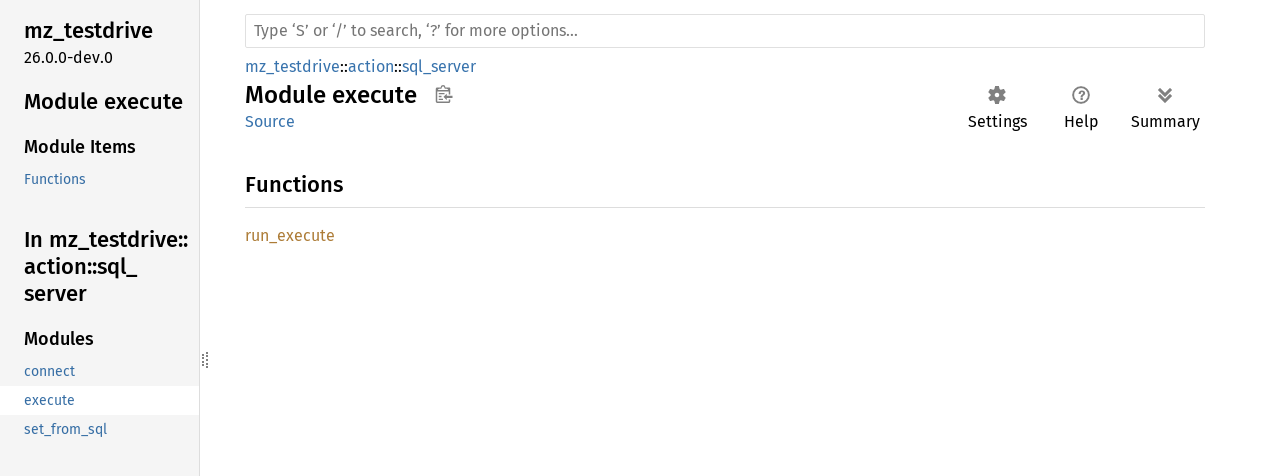

--- FILE ---
content_type: text/html
request_url: https://dev.materialize.com/api/rust-private/mz_testdrive/action/sql_server/execute/index.html
body_size: 3489
content:
<!DOCTYPE html><html lang="en"><head><meta charset="utf-8"><meta name="viewport" content="width=device-width, initial-scale=1.0"><meta name="generator" content="rustdoc"><meta name="description" content="API documentation for the Rust `execute` mod in crate `mz_testdrive`."><title>mz_testdrive::action::sql_server::execute - Rust</title><script>if(window.location.protocol!=="file:")document.head.insertAdjacentHTML("beforeend","SourceSerif4-Regular-6b053e98.ttf.woff2,FiraSans-Italic-81dc35de.woff2,FiraSans-Regular-0fe48ade.woff2,FiraSans-MediumItalic-ccf7e434.woff2,FiraSans-Medium-e1aa3f0a.woff2,SourceCodePro-Regular-8badfe75.ttf.woff2,SourceCodePro-Semibold-aa29a496.ttf.woff2".split(",").map(f=>`<link rel="preload" as="font" type="font/woff2"href="../../../../static.files/${f}">`).join(""))</script><link rel="stylesheet" href="../../../../static.files/normalize-9960930a.css"><link rel="stylesheet" href="../../../../static.files/rustdoc-069232aa.css"><meta name="rustdoc-vars" data-root-path="../../../../" data-static-root-path="../../../../static.files/" data-current-crate="mz_testdrive" data-themes="" data-resource-suffix="" data-rustdoc-version="1.91.0-nightly (c8ca44c98 2025-08-10)" data-channel="nightly" data-search-js="search-6c528b5c.js" data-settings-js="settings-5514c975.js" ><script src="../../../../static.files/storage-68b7e25d.js"></script><script defer src="../sidebar-items.js"></script><script defer src="../../../../static.files/main-eebb9057.js"></script><noscript><link rel="stylesheet" href="../../../../static.files/noscript-32bb7600.css"></noscript><link rel="alternate icon" type="image/png" href="../../../../static.files/favicon-32x32-6580c154.png"><link rel="icon" type="image/svg+xml" href="../../../../static.files/favicon-044be391.svg"><meta name="robots" content="noindex">

</head><body class="rustdoc mod"><!--[if lte IE 11]><div class="warning">This old browser is unsupported and will most likely display funky things.</div><![endif]--><nav class="mobile-topbar"><button class="sidebar-menu-toggle" title="show sidebar"></button></nav><nav class="sidebar"><div class="sidebar-crate"><h2><a href="../../../../mz_testdrive/index.html">mz_<wbr>testdrive</a><span class="version">26.0.0-dev.0</span></h2></div><div class="sidebar-elems"><section id="rustdoc-toc"><h2 class="location"><a href="#">Module execute</a></h2><h3><a href="#functions">Module Items</a></h3><ul class="block"><li><a href="#functions" title="Functions">Functions</a></li></ul></section><div id="rustdoc-modnav"><h2><a href="../index.html">In mz_<wbr>testdrive::<wbr>action::<wbr>sql_<wbr>server</a></h2></div></div></nav><div class="sidebar-resizer" title="Drag to resize sidebar"></div><main><div class="width-limiter"><rustdoc-search></rustdoc-search><section id="main-content" class="content"><div class="main-heading"><div class="rustdoc-breadcrumbs"><a href="../../../index.html">mz_testdrive</a>::<wbr><a href="../../index.html">action</a>::<wbr><a href="../index.html">sql_server</a></div><h1>Module <span>execute</span><button id="copy-path" title="Copy item path to clipboard">Copy item path</button></h1><rustdoc-toolbar></rustdoc-toolbar><span class="sub-heading"><a class="src" href="../../../../src/mz_testdrive/action/sql_server/execute.rs.html#10-49">Source</a> </span></div><h2 id="functions" class="section-header">Functions<a href="#functions" class="anchor">§</a></h2><dl class="item-table"><dt><a class="fn" href="fn.run_execute.html" title="fn mz_testdrive::action::sql_server::execute::run_execute">run_<wbr>execute</a></dt></dl></section></div></main></body></html>

--- FILE ---
content_type: text/javascript
request_url: https://dev.materialize.com/api/rust-private/mz_testdrive/action/sql_server/sidebar-items.js
body_size: -55
content:
window.SIDEBAR_ITEMS = {"mod":["connect","execute","set_from_sql"]};